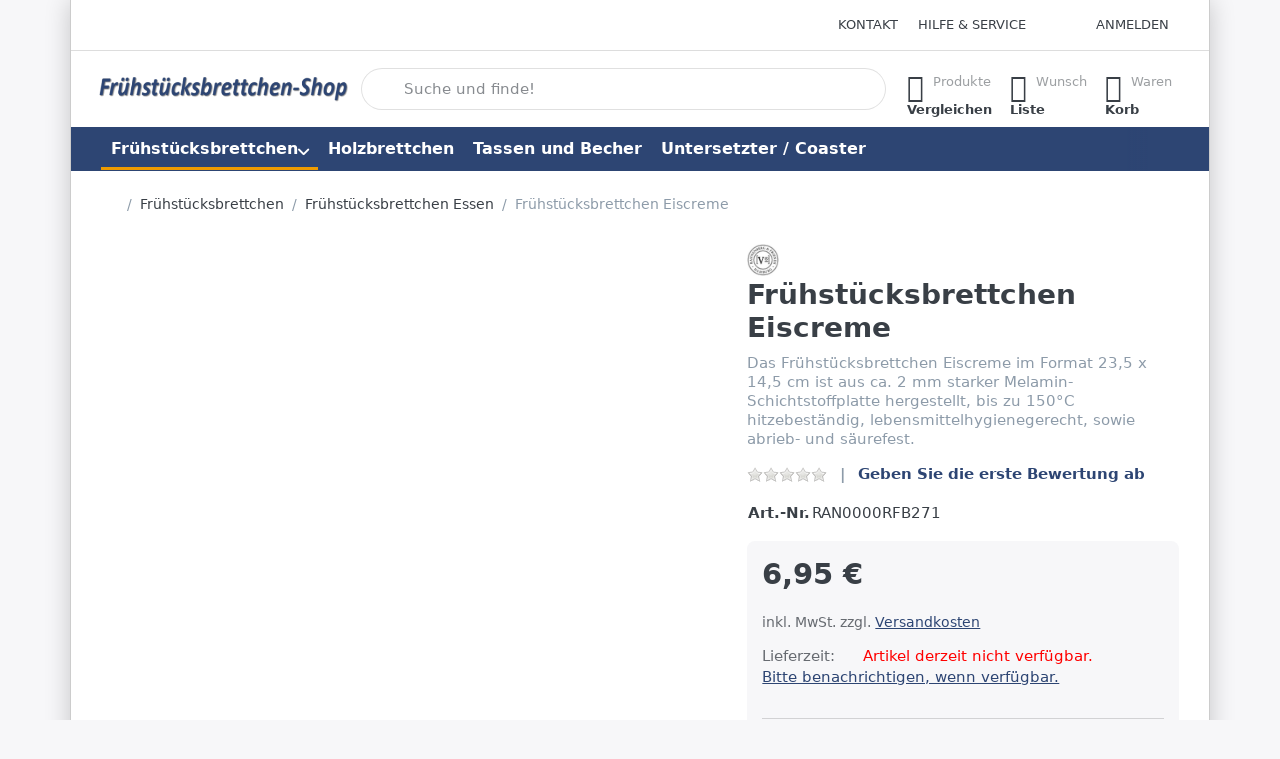

--- FILE ---
content_type: text/html; charset=utf-8
request_url: https://www.fruehstuecksbrettchen-shop.de/fruehstuecksbrettchen-eiscreme-2
body_size: 91440
content:
<!DOCTYPE html>
<html data-pnotify-firstpos1="0" lang="de" dir="ltr">
<head>
    <meta charset="utf-8" />
    <meta name="viewport" content="width=device-width, initial-scale=1.0" />
    <meta name="HandheldFriendly" content="true" />
    <meta name="description" content="" />
    <meta name="keywords" content="" />
    <meta name="generator" content="Smartstore 6.3.0.0" />
    <meta property="sm:root" content="/" />
    <meta name='__rvt' content='CfDJ8EvE4mq7w_ZNns5Lp_o5iuew-_rkGtcsq-gAIXfagYhKTlcEJyQ1HAvM10iExP3TjNTZM1_j51aIkLODV33tsw0pBt_rUWJ9fVAjdvVhuXNO5fBkoFxUwnDA2PDbRdhO1H4ucbepsan3yOoWEftdygI' />

    <meta name='accept-language' content='de-DE'/><title itemprop="name">Frühstücksbrettchen Eiscreme</title>

    


    <script>
    try {
        if (typeof navigator === 'undefined') navigator = {};
        const html = document.documentElement;
        const classList = html.classList;
        if (/Edge\/\d+/.test(navigator.userAgent)) { classList.add('edge'); }
        else if ('mozMatchesSelector' in html) { classList.add('moz'); }
        else if (/iPad|iPhone|iPod/.test(navigator.userAgent) && !window.MSStream) { classList.add('ios'); }
        else if ('webkitMatchesSelector' in html) { classList.add('wkit'); }
        else if (/constructor/i.test(window.HTMLElement)) { classList.add('safari'); };
        classList.add((this.top === this.window ? 'not-' : '') + 'framed');
    } catch (e) { }
</script>
    

    
    
    <link as="font" rel="preload" href="/lib/fa7/webfonts/fa-solid-900.woff2" crossorigin />
    <link as="font" rel="preload" href="/lib/fa7/webfonts/fa-regular-400.woff2" crossorigin />
    
    
        <link rel="stylesheet" href="/lib/fa7/css/all.min.css" crossorigin />
    


    
        <link href="/bundle/css/site-common.css?v=Q6fkJHuQQYcnSRsxC709N6c--OQ" rel="stylesheet" type="text/css" />
    
    <link href="/themes/flex/theme.css?v=PrVk9SJD3orBczJCcq2oLBeHUvY" rel="stylesheet" type="text/css" />


    
        <script src="/bundle/js/jquery.js?v=8_RozPc1R2yH47SeJ06zdSqIRgc"></script>
    <script data-origin="client-res">
	window.Res = {
"Common.Notification": "Benachrichtigung","Common.Close": "Schließen","Common.On": "An","Common.OK": "OK","Common.Cancel": "Abbrechen","Common.Off": "Aus","Common.Exit": "Beenden","Common.CtrlKey": "Strg","Common.ShiftKey": "Umschalt","Common.AltKey": "Alt","Common.DelKey": "Entf","Common.Done": "Erledigt","Common.Failed": "Fehlgeschlagen","Common.EnterKey": "Eingabe","Common.EscKey": "Esc","Common.DontAskAgain": "Nicht mehr fragen","Common.DontShowAgain": "Nicht mehr anzeigen","Common.MoveUp": "Nach oben","Common.MoveDown": "Nach unten","Common.SkipList": "Liste überspringen","Common.CopyToClipboard": "In die Zwischenablage kopieren","Common.CopyToClipboard.Failed": "Kopieren ist fehlgeschlagen.","Common.CopyToClipboard.Succeeded": "Kopiert!","Products.Longdesc.More": "Mehr anzeigen","Products.Longdesc.Less": "Weniger anzeigen","Aria.Label.ShowPassword": "Passwort anzeigen","Aria.Label.HidePassword": "Passwort verbergen","Jquery.Validate.Email": "Bitte geben Sie eine gültige E-Mail-Adresse ein.","Jquery.Validate.Required": "Diese Angabe ist erforderlich.","Jquery.Validate.Remote": "Bitte korrigieren Sie dieses Feld.","Jquery.Validate.Url": "Bitte geben Sie eine gültige URL ein.","Jquery.Validate.Date": "Bitte geben Sie ein gültiges Datum ein.","Jquery.Validate.DateISO": "Bitte geben Sie ein gültiges Datum (nach ISO) ein.","Jquery.Validate.Number": "Bitte geben Sie eine gültige Nummer ein.","Jquery.Validate.Digits": "Bitte geben Sie nur Ziffern ein.","Jquery.Validate.Creditcard": "Bitte geben Sie eine gültige Kreditkartennummer ein.","Jquery.Validate.Equalto": "Wiederholen Sie bitte die Eingabe.","Jquery.Validate.Maxlength": "Bitte geben Sie nicht mehr als {0} Zeichen ein.","Jquery.Validate.Minlength": "Bitte geben Sie mindestens {0} Zeichen ein.","Jquery.Validate.Rangelength": "Die Länge der Eingabe darf minimal {0} und maximal {1} Zeichen lang sein.","jquery.Validate.Range": "Bitte geben Sie einen Wert zwischen {0} und {1} ein.","Jquery.Validate.Max": "Bitte geben Sie einen Wert kleiner oder gleich {0} ein.","Jquery.Validate.Min": "Bitte geben Sie einen Wert größer oder gleich {0} ein.","Admin.Common.AreYouSure": "Sind Sie sicher?","Admin.Common.AskToProceed": "Möchten Sie fortfahren?","FileUploader.Dropzone.Message": "Zum Hochladen Dateien hier ablegen oder klicken","FileUploader.Dropzone.DictDefaultMessage": "Dateien zum Hochladen hier ablegen","FileUploader.Dropzone.DictFallbackMessage": "Ihr Browser unterstützt keine Datei-Uploads per Drag\'n\'Drop.","FileUploader.Dropzone.DictFallbackText": "Bitte benutzen Sie das untenstehende Formular, um Ihre Dateien wie in längst vergangenen Zeiten hochzuladen.","FileUploader.Dropzone.DictFileTooBig": "Die Datei ist zu groß ({{filesize}}MB). Maximale Dateigröße: {{maxFilesize}}MB.","FileUploader.Dropzone.DictInvalidFileType": "Dateien dieses Typs können nicht hochgeladen werden.","FileUploader.Dropzone.DictResponseError": "Der Server gab die Antwort {{statusCode}} zurück.","FileUploader.Dropzone.DictCancelUpload": "Upload abbrechen","FileUploader.Dropzone.DictUploadCanceled": "Upload abgebrochen.","FileUploader.Dropzone.DictCancelUploadConfirmation": "Sind Sie sicher, dass Sie den Upload abbrechen wollen?","FileUploader.Dropzone.DictRemoveFile": "Datei entfernen","FileUploader.Dropzone.DictMaxFilesExceeded": "Sie können keine weiteren Dateien hochladen.","FileUploader.StatusWindow.Uploading.File": "Datei wird hochgeladen","FileUploader.StatusWindow.Uploading.Files": "Dateien werden hochgeladen","FileUploader.StatusWindow.Complete.File": "Upload abgeschlossen","FileUploader.StatusWindow.Complete.Files": "Uploads abgeschlossen","FileUploader.StatusWindow.Canceled.File": "Upload abgebrochen","FileUploader.StatusWindow.Canceled.Files": "Uploads abgebrochen",    };

    window.ClientId = "12d0932f-3635-4167-9f07-9a058d912f40";
</script>

    <link rel="canonical" href="https://www.fruehstuecksbrettchen-shop.de/fruehstuecksbrettchen-eiscreme-2/" />
    <link as="image" rel="preload" href="//www.fruehstuecksbrettchen-shop.de/media/2840/content/2840.png" />
    <script data-origin='globalization'>document.addEventListener('DOMContentLoaded', function () { if (Smartstore.globalization) { Smartstore.globalization.culture = {"name":"de-DE","englishName":"German (Germany)","nativeName":"Deutsch (Deutschland)","isRTL":false,"language":"de","numberFormat":{",":".",".":",","pattern":[1],"decimals":3,"groupSizes":[3],"+":"+","-":"-","NaN":"NaN","negativeInfinity":"-∞","positiveInfinity":"∞","percent":{",":".",".":",","pattern":[0,0],"decimals":3,"groupSizes":[3],"symbol":"%"},"currency":{",":".",".":",","pattern":[8,3],"decimals":2,"groupSizes":[3],"symbol":"€"}},"dateTimeFormat":{"calendarName":"Gregorianischer Kalender","/":".",":":":","firstDay":1,"twoDigitYearMax":2049,"AM":["AM","am","AM"],"PM":["PM","pm","PM"],"days":{"names":["Sonntag","Montag","Dienstag","Mittwoch","Donnerstag","Freitag","Samstag"],"namesAbbr":["So","Mo","Di","Mi","Do","Fr","Sa"],"namesShort":["S","M","D","M","D","F","S"]},"months":{"names":["Januar","Februar","März","April","Mai","Juni","Juli","August","September","Oktober","November","Dezember",""],"namesAbbr":["Jan.","Feb.","März","Apr.","Mai","Juni","Juli","Aug.","Sept.","Okt.","Nov.","Dez.",""]},"patterns":{"d":"dd.MM.yyyy","D":"dddd, d. MMMM yyyy","t":"HH:mm","T":"HH:mm:ss","g":"dd.MM.yyyy HH:mm","G":"dd.MM.yyyy HH:mm:ss","f":"dddd, d. MMMM yyyy HH:mm:ss","F":"dddd, d. MMMM yyyy HH:mm:ss","M":"d. MMMM","Y":"MMMM yyyy","u":"yyyy'-'MM'-'dd HH':'mm':'ss'Z'"}}}; }; });</script><meta property='sm:pagedata' content='{"type":"category","id":"19","menuItemId":1,"entityId":19,"parentId":14}' />
    <meta property='og:site_name' content='Frühstücksbrettchen-Shop' />
    <meta property='og:url' content='https://www.fruehstuecksbrettchen-shop.de/fruehstuecksbrettchen-eiscreme-2/' />
    <meta property='og:type' content='product' />
    <meta property='og:title' content='Frühstücksbrettchen Eiscreme' />
    <meta property='twitter:card' content='summary_large_image' />
    <meta property='twitter:title' content='Frühstücksbrettchen Eiscreme' />

        <meta property='og:description' content='Das Frühstücksbrettchen Eiscreme im Format 23,5 x 14,5 cm ist aus ca. 2 mm starker Melamin-Schichtstoffplatte hergestellt, bis zu 150°C hitzebeständig, lebensmittelhygienegerecht, sowie abrieb- und säurefest.' />
        <meta property='twitter:description' content='Das Frühstücksbrettchen Eiscreme im Format 23,5 x 14,5 cm ist aus ca. 2 mm starker Melamin-Schichtstoffplatte hergestellt, bis zu 150°C hitzebeständig, lebensmittelhygienegerecht, sowie abrieb- und säurefest.' />

        <meta property='og:image' content='https://www.fruehstuecksbrettchen-shop.de/media/2879/catalog/fruhstucksbrettchen-eiscreme.png' />
        <meta property='og:image:type' content='image/png' />
        <meta property='twitter:image' content='https://www.fruehstuecksbrettchen-shop.de/media/2879/catalog/fruhstucksbrettchen-eiscreme.png' />
            <meta property='og:image:alt' content='Frühstücksbrettchen Eiscreme' />
            <meta property='twitter:image:alt' content='Frühstücksbrettchen Eiscreme' />
            <meta property='og:image:width' content='1600' />
            <meta property='og:image:height' content='1200' />


    
    
<meta name='robots' content='index, follow' />

    <script src="/js/smartstore.globalization.adapter.js"></script>

    

    <link rel="shortcut icon" href='//www.fruehstuecksbrettchen-shop.de/media/4127/content/favicon-2.ico?v=6.3' />

    <!-- png icons -->
        <link rel="icon" type="image/png" sizes="16x16" href="//www.fruehstuecksbrettchen-shop.de/media/4128/content/android-icon-192x192.png?size=16" />
        <link rel="icon" type="image/png" sizes="32x32" href="//www.fruehstuecksbrettchen-shop.de/media/4128/content/android-icon-192x192.png?size=32" />
        <link rel="icon" type="image/png" sizes="96x96" href="//www.fruehstuecksbrettchen-shop.de/media/4128/content/android-icon-192x192.png?size=96" />
        <link rel="icon" type="image/png" sizes="196x196" href="//www.fruehstuecksbrettchen-shop.de/media/4128/content/android-icon-192x192.png?size=196" />


    <!-- Apple touch icons -->
        <link rel="icon" type="image/png" sizes="57x57" href="//www.fruehstuecksbrettchen-shop.de/media/4129/content/apple-icon-180x180-1.png?size=57" />
        <link rel="icon" type="image/png" sizes="60x60" href="//www.fruehstuecksbrettchen-shop.de/media/4129/content/apple-icon-180x180-1.png?size=60" />
        <link rel="icon" type="image/png" sizes="72x72" href="//www.fruehstuecksbrettchen-shop.de/media/4129/content/apple-icon-180x180-1.png?size=72" />
        <link rel="icon" type="image/png" sizes="76x76" href="//www.fruehstuecksbrettchen-shop.de/media/4129/content/apple-icon-180x180-1.png?size=76" />
        <link rel="icon" type="image/png" sizes="114x114" href="//www.fruehstuecksbrettchen-shop.de/media/4129/content/apple-icon-180x180-1.png?size=114" />
        <link rel="icon" type="image/png" sizes="120x120" href="//www.fruehstuecksbrettchen-shop.de/media/4129/content/apple-icon-180x180-1.png?size=120" />
        <link rel="icon" type="image/png" sizes="144x144" href="//www.fruehstuecksbrettchen-shop.de/media/4129/content/apple-icon-180x180-1.png?size=144" />
        <link rel="icon" type="image/png" sizes="152x152" href="//www.fruehstuecksbrettchen-shop.de/media/4129/content/apple-icon-180x180-1.png?size=152" />
        <link rel="icon" type="image/png" sizes="180x180" href="//www.fruehstuecksbrettchen-shop.de/media/4129/content/apple-icon-180x180-1.png?size=180" />

    <!-- Microsoft tiles -->
        <meta name="msapplication-TileColor" content="rgba(0, 0, 0, 0)">
    <meta name="msapplication-TileImage" content="//www.fruehstuecksbrettchen-shop.de/media/4130/content/ms-icon-310x310-1.png?size=144">
    <meta name="msapplication-config" content="/browserconfig.xml" />

</head>

<body class="lyt-cols-1 boxed">
    

<!-- Global site tag (gtag.js) - Google Analytics -->
<script async src="https://www.googletagmanager.com/gtag/js?id=UA-2409370-6"></script>
<script>
  window.dataLayer = window.dataLayer || [];
  function gtag(){dataLayer.push(arguments);}
  gtag('js', new Date());

  gtag('config', 'UA-2409370-6');
</script>


<meta name="google-site-verification" content="RY9Ix-ToSpTI5V3DH2JE0dUO18IMq3_qk0WQQg29BPU">
    

<a href="#content-center" id="skip-to-content" class="btn-skip-content btn btn-primary btn-lg rounded-pill">
    Zum Hauptinhalt springen
</a>

<div id="page">
    <div class="canvas-blocker canvas-slidable"></div>

    <div class="page-main canvas-slidable">

        

        <header id="header">
            <div class="menubar-section d-none d-lg-block menubar-light">
                <div class="container menubar-container">
                    



<nav class="menubar navbar navbar-slide">

    <div class="menubar-group ml-0">
    </div>

    <div class="menubar-group ml-auto">
        

            <a class="menubar-link" href="/contactus/">Kontakt</a>

        


<div class="cms-menu cms-menu-dropdown" data-menu-name="helpandservice">
    <div class="dropdown">
        <a id="helpandservice-opener" data-toggle="dropdown" aria-haspopup="listbox" aria-expanded="false" href="#" rel="nofollow" class="menubar-link">
            <span>Hilfe &amp; Service</span>
            <i class="fal fa-angle-down menubar-caret"></i>
        </a>
        <div class="dropdown-menu" aria-labelledby="helpandservice-opener" role="listbox">
                <a href="/newproducts/" role="option" class="dropdown-item menu-link">
                    <span>Neu eingetroffen</span>
                </a>
                <a href="/manufacturer/all/" role="option" class="dropdown-item menu-link">
                    <span>Alle Marken</span>
                </a>
                <a href="/recentlyviewedproducts/" role="option" class="dropdown-item menu-link">
                    <span>Zuletzt angesehen</span>
                </a>
                <a href="/compareproducts/" role="option" class="dropdown-item menu-link">
                    <span>Produktliste vergleichen</span>
                </a>
                        <div class="dropdown-divider"></div>
                <a href="/aboutus/" role="option" class="dropdown-item menu-link">
                    <span>Kundeninfo</span>
                </a>
                <a href="/disclaimer/" role="option" class="dropdown-item menu-link">
                    <span>Widerrufsbelehrung</span>
                </a>
                <a href="/shippinginfo-5/" role="option" class="dropdown-item menu-link">
                    <span>Zahlung und Versand</span>
                </a>
                <a href="/conditionsofuse-5/" role="option" class="dropdown-item menu-link">
                    <span>AGB Frühstücksbrettchen-Shop</span>
                </a>
        </div>
    </div>
</div>



    </div>

    

    <div id="menubar-my-account" class="menubar-group">
        <div class="dropdown">
            <a class="menubar-link" aria-haspopup="true" aria-expanded="false" href="/login/?returnUrl=%2Ffruehstuecksbrettchen-eiscreme-2" rel="nofollow">
                <i class="fal fa-user-circle menubar-icon"></i>

                    <span>Anmelden</span>
            </a>

        </div>
        
    </div>

    

</nav>


                </div>
            </div>
            <div class="shopbar-section shopbar-light">
                <div class="container shopbar-container">
                    
<div class="shopbar">
    <div class="shopbar-col-group shopbar-col-group-brand">
        <div class="shopbar-col shop-logo">
            
<a class="brand" href="/">
        
        <img src='//www.fruehstuecksbrettchen-shop.de/media/2840/content/2840.png' alt="Frühstücksbrettchen-Shop" title="Frühstücksbrettchen-Shop" class="img-fluid" width="481" height="50" />
</a>

        </div>
        <div class="shopbar-col shopbar-search">
            
                


<form action="/search/" class="instasearch-form has-icon" method="get" role="search">
    <span id="instasearch-desc-search-search" class="sr-only">
        Geben Sie einen Suchbegriff ein. Während Sie tippen, erscheinen automatisch erste Ergebnisse. Drücken Sie die Eingabetaste, um alle Ergebnisse aufzurufen.
    </span>
    <input type="search" class="instasearch-term form-control text-truncate" role="combobox" aria-autocomplete="list" aria-expanded="false" aria-controls="instasearch-drop-body" name="q" placeholder="Suche und finde!" aria-label="Suche und finde!" aria-describedby="instasearch-desc-search-search" data-instasearch="true" data-minlength="3" data-showthumbs="true" data-url="/instantsearch/" data-origin="Search/Search" autocomplete="off" />

    <div class="instasearch-addon d-flex align-items-center justify-content-center">
        <button type="button" class="instasearch-clear input-clear" aria-label="Suchbegriff löschen">
            <i class="fa fa-xmark"></i>
        </button>
    </div>
    <span class="input-group-icon instasearch-icon">
        <button type="submit" class="instasearch-submit input-clear bg-transparent" tabindex="-1" aria-hidden="true">
            <i class="fa fa-magnifying-glass"></i>
        </button>
    </span>
    <div class="instasearch-drop">
        <div id="instasearch-drop-body" class="instasearch-drop-body clearfix" role="listbox"></div>
    </div>

    
</form>
            
        </div>
    </div>

    <div class="shopbar-col-group shopbar-col-group-tools">
        

<div class="shopbar-col shopbar-tools" data-summary-href="/shoppingcart/cartsummary/?cart=True&amp;wishlist=True&amp;compare=True" style="--sb-tool-padding-x: 0.25rem">

    <div class="shopbar-tool d-lg-none" id="shopbar-menu">
        <a id="offcanvas-menu-opener" class="shopbar-button" href="#" data-placement="start" data-target="#offcanvas-menu" aria-controls="offcanvas-menu" aria-expanded="false" data-autohide="true" data-disablescrolling="true" data-fullscreen="false" data-toggle="offcanvas">
            <span class="shopbar-button-icon" aria-hidden="true">
                <i class="icm icm-menu"></i>
            </span>
            <span class="shopbar-button-label-sm">
                Menü
            </span>
        </a>
    </div>

    

    <div class="shopbar-tool d-lg-none" id="shopbar-user">
        <a class="shopbar-button" href="/login/">
            <span class="shopbar-button-icon" aria-hidden="true">
                <i class="icm icm-user"></i>
            </span>
            <span class="shopbar-button-label-sm">
                Anmelden
            </span>
        </a>
    </div>

    <div class="shopbar-tool" id="shopbar-compare" data-target="#compare-tab">
        <a data-summary-href="/shoppingcart/cartsummary/?compare=True" aria-controls="offcanvas-cart" aria-expanded="false" class="shopbar-button navbar-toggler" data-autohide="true" data-disablescrolling="true" data-fullscreen="false" data-placement="end" data-target="#offcanvas-cart" data-toggle="offcanvas" href="/compareproducts/">
            <span class="shopbar-button-icon" aria-hidden="true">
                <i class="icm icm-repeat"></i>
                <span class='badge badge-pill badge-counter badge-counter-ring label-cart-amount badge-warning' data-bind-to="CompareItemsCount" style="display: none">
                    0
                </span>
            </span>
            <span class="shopbar-button-label" aria-label="Vergleichen">
                <span>Produkte</span><br />
                <strong>Vergleichen</strong>
            </span>
            <span class="shopbar-button-label-sm">
                Vergleichen
            </span>
        </a>
    </div>

    <div class="shopbar-tool" id="shopbar-wishlist" data-target="#wishlist-tab">
        <a data-summary-href="/shoppingcart/cartsummary/?wishlist=True" aria-controls="offcanvas-cart" aria-expanded="false" class="shopbar-button navbar-toggler" data-autohide="true" data-disablescrolling="true" data-fullscreen="false" data-placement="end" data-target="#offcanvas-cart" data-toggle="offcanvas" href="/wishlist/">
            <span class="shopbar-button-icon" aria-hidden="true">
                <i class="icm icm-heart"></i>
                <span class='badge badge-pill badge-counter badge-counter-ring label-cart-amount badge-warning' data-bind-to="WishlistItemsCount" style="display: none">
                    0
                </span>
            </span>
            <span class="shopbar-button-label" aria-label="Wunschliste">
                <span>Wunsch</span><br />
                <strong>Liste</strong>
            </span>
            <span class="shopbar-button-label-sm">
                Wunschliste
            </span>
        </a>
    </div>

    <div class="shopbar-tool" id="shopbar-cart" data-target="#cart-tab">
        <a data-summary-href="/shoppingcart/cartsummary/?cart=True" aria-controls="offcanvas-cart" aria-expanded="false" class="shopbar-button navbar-toggler" data-autohide="true" data-disablescrolling="true" data-fullscreen="false" data-placement="end" data-target="#offcanvas-cart" data-toggle="offcanvas" href="/cart/">
            <span class="shopbar-button-icon" aria-hidden="true">
                <i class="icm icm-bag"></i>
                <span class='badge badge-pill badge-counter badge-counter-ring label-cart-amount badge-warning' data-bind-to="CartItemsCount" style="display: none">
                    0
                </span>
            </span>
            <span class="shopbar-button-label" aria-label="Warenkorb">
                <span>Waren</span><br />
                <strong>Korb</strong>
            </span>
            <span class="shopbar-button-label-sm">
                Warenkorb
            </span>
        </a>
    </div>

    
</div>




    </div>
</div>
                </div>
            </div>
            <div class="megamenu-section d-none d-lg-block">
                <nav class="navbar navbar-inverse" aria-label="Hauptnavigation">
                    <div class="container megamenu-container">
                        



<div class="mainmenu megamenu megamenu-blend--next">
    



<div class="cms-menu cms-menu-navbar" data-menu-name="main">
    <div class="megamenu-nav megamenu-nav--prev alpha">
        <a href="#" class="megamenu-nav-btn btn btn-clear-dark btn-icon btn-sm" tabindex="-1" aria-hidden="true">
            <i class="far fa-chevron-left megamenu-nav-btn-icon"></i>
        </a>
    </div>

    <ul class="navbar-nav nav flex-row flex-nowrap" id="menu-main" role="menubar">

            <li id="main-nav-item-489257" data-id="489257" role="none" class="nav-item dropdown-submenu expanded">
                <a id="main-nav-item-link-489257" href="/fruehstuecksbrettchen/" aria-controls="dropdown-menu-489257" aria-expanded="false" aria-haspopup="menu" class="nav-link menu-link dropdown-toggle" data-target="#dropdown-menu-489257" role="menuitem" tabindex="0">
                    <span>Frühstücksbrettchen</span>
                </a>
            </li>
            <li id="main-nav-item-489278" data-id="489278" role="none" class="nav-item">
                <a id="main-nav-item-link-489278" href="/holzbrettchen/" class="nav-link menu-link" role="menuitem" tabindex="-1">
                    <span>Holzbrettchen</span>
                </a>
            </li>
            <li id="main-nav-item-489279" data-id="489279" role="none" class="nav-item">
                <a id="main-nav-item-link-489279" href="/tassen-und-becher/" class="nav-link menu-link" role="menuitem" tabindex="-1">
                    <span>Tassen und Becher</span>
                </a>
            </li>
            <li id="main-nav-item-489280" data-id="489280" role="none" class="nav-item">
                <a id="main-nav-item-link-489280" href="/coaster-/-untersetzter/" class="nav-link menu-link" role="menuitem" tabindex="-1">
                    <span>Untersetzter / Coaster</span>
                </a>
            </li>

        
    </ul>

    <div class="megamenu-nav megamenu-nav--next omega">
        <a href="#" class="megamenu-nav-btn btn btn-clear-dark btn-icon btn-sm" tabindex="-1" aria-hidden="true">
            <i class="far fa-chevron-right megamenu-nav-btn-icon"></i>
        </a>
    </div>
</div>
</div>

<div class="megamenu-dropdown-container container" style="--mm-drop-min-height: 370px">
        <div id="dropdown-menu-489257"
             data-id="489257"
             data-entity-id="14"
             data-entity-name="Category"
             data-display-rotator="false"
             role="menu"
             aria-labelledby="main-nav-item-link-489257"
             aria-hidden="true">

            <div class="dropdown-menu megamenu-dropdown">
                

                <div class="row megamenu-dropdown-row">
                        <div class="col-md-3 col-sm-6 text-md-center megamenu-col overflow-hidden megamenu-cat-img">
                            <img src="//www.fruehstuecksbrettchen-shop.de/media/2501/catalog/fruhstucksbrettchen.jpg?size=512" alt="Frühstücksbrettchen" loading="lazy" class="img-fluid xp-2" />
                            
                        </div>

                        <div class="col-md-3 col-sm-6 megamenu-col">
                                <div class="megamenu-dropdown-item">
                                        <a href="/fruehstuecksbrettchen-aufstehen-4/" id="dropdown-heading-489258" data-id="489258" class="megamenu-dropdown-heading" role="menuitem" tabindex="-1">
                                            <span>Frühstücksbrettchen Aufstehen</span>
                                        </a>

                                </div>
                                <div class="megamenu-dropdown-item">
                                        <a href="/fruehstuecksbrettchen-beruf-2/" id="dropdown-heading-489259" data-id="489259" class="megamenu-dropdown-heading" role="menuitem" tabindex="-1">
                                            <span>Frühstücksbrettchen Beruf</span>
                                        </a>

                                </div>
                                <div class="megamenu-dropdown-item">
                                        <a href="/fruehstuecksbrettchen-essen-2/" id="dropdown-heading-489260" data-id="489260" class="megamenu-dropdown-heading active" role="menuitem" tabindex="-1">
                                            <span>Frühstücksbrettchen Essen</span>
                                        </a>

                                </div>
                                <div class="megamenu-dropdown-item">
                                        <a href="/fruehstuecksbrettchen-eltern-kinder/" id="dropdown-heading-489261" data-id="489261" class="megamenu-dropdown-heading" role="menuitem" tabindex="-1">
                                            <span>Frühstücksbrettchen Familie</span>
                                        </a>

                                </div>
                                <div class="megamenu-dropdown-item">
                                        <a href="/fruehstuecksbrettchen-fruchtfliegen-2/" id="dropdown-heading-489262" data-id="489262" class="megamenu-dropdown-heading" role="menuitem" tabindex="-1">
                                            <span>Frühstücksbrettchen Fruchtfliegen</span>
                                        </a>

                                </div>
                                <div class="megamenu-dropdown-item">
                                        <a href="/fruehstuecksbrettchen-hobby-2/" id="dropdown-heading-489263" data-id="489263" class="megamenu-dropdown-heading" role="menuitem" tabindex="-1">
                                            <span>Frühstücksbrettchen Hobby</span>
                                        </a>

                                </div>
                                <div class="megamenu-dropdown-item">
                                        <a href="/fruehstuecksbrettchen-kinder-2/" id="dropdown-heading-489264" data-id="489264" class="megamenu-dropdown-heading" role="menuitem" tabindex="-1">
                                            <span>Frühstücksbrettchen Kinder</span>
                                        </a>

                                </div>
                                <div class="megamenu-dropdown-item">
                                        <a href="/fruehstuecksbrettchen-kino-2/" id="dropdown-heading-489265" data-id="489265" class="megamenu-dropdown-heading" role="menuitem" tabindex="-1">
                                            <span>Frühstücksbrettchen Kino</span>
                                        </a>

                                </div>
                                <div class="megamenu-dropdown-item">
                                        <a href="/fruehstuecksbrettchen-kunst-2/" id="dropdown-heading-489266" data-id="489266" class="megamenu-dropdown-heading" role="menuitem" tabindex="-1">
                                            <span>Frühstücksbrettchen Kunst</span>
                                        </a>

                                </div>
                                <div class="megamenu-dropdown-item">
                                        <a href="/fruehstuecksbrettchen-liebe-4/" id="dropdown-heading-489267" data-id="489267" class="megamenu-dropdown-heading" role="menuitem" tabindex="-1">
                                            <span>Frühstücksbrettchen Liebe</span>
                                        </a>

                                </div>
                                <div class="megamenu-dropdown-item">
                                        <a href="/fruehstuecksbrettchen-loriot-2/" id="dropdown-heading-489268" data-id="489268" class="megamenu-dropdown-heading" role="menuitem" tabindex="-1">
                                            <span>Frühstücksbrettchen Loriot</span>
                                        </a>

                                </div>
                                <div class="megamenu-dropdown-item">
                                        <a href="/fruehstuecksbrettchen-musik-2/" id="dropdown-heading-489269" data-id="489269" class="megamenu-dropdown-heading" role="menuitem" tabindex="-1">
                                            <span>Frühstücksbrettchen Musik</span>
                                        </a>

                                </div>
                                <div class="megamenu-dropdown-item">
                                        <a href="/fruehstuecksbrettchen-natur-2/" id="dropdown-heading-489270" data-id="489270" class="megamenu-dropdown-heading" role="menuitem" tabindex="-1">
                                            <span>Frühstücksbrettchen Natur</span>
                                        </a>

                                </div>
                                <div class="megamenu-dropdown-item">
                                        <a href="/fruehstuecksbrettchen-retro-2/" id="dropdown-heading-489271" data-id="489271" class="megamenu-dropdown-heading" role="menuitem" tabindex="-1">
                                            <span>Frühstücksbrettchen Retro</span>
                                        </a>

                                </div>
                                <div class="megamenu-dropdown-item">
                                        <a href="/fruehstuecksbrettchen-sprueche-2/" id="dropdown-heading-489272" data-id="489272" class="megamenu-dropdown-heading" role="menuitem" tabindex="-1">
                                            <span>Frühstücksbrettchen Sprüche</span>
                                        </a>

                                </div>
                                <div class="megamenu-dropdown-item">
                                        <a href="/fruehstuecksbrettchen-stadt-2/" id="dropdown-heading-489273" data-id="489273" class="megamenu-dropdown-heading" role="menuitem" tabindex="-1">
                                            <span>Frühstücksbrettchen Stadt</span>
                                        </a>

                                </div>
                        </div>
                        <div class="col-md-3 col-sm-6 megamenu-col">
                                <div class="megamenu-dropdown-item">
                                        <a href="/fruehstuecksbrettchen-tiere/" id="dropdown-heading-489274" data-id="489274" class="megamenu-dropdown-heading" role="menuitem" tabindex="-1">
                                            <span>Frühstücksbrettchen Tiere</span>
                                        </a>

                                </div>
                                <div class="megamenu-dropdown-item">
                                        <a href="/fruehstuecksbrettchen-verschiedene-2/" id="dropdown-heading-489275" data-id="489275" class="megamenu-dropdown-heading" role="menuitem" tabindex="-1">
                                            <span>Frühstücksbrettchen Verschiedene</span>
                                        </a>

                                </div>
                                <div class="megamenu-dropdown-item">
                                        <a href="/fruehstuecksbrettchen-weihnachten-2/" id="dropdown-heading-489276" data-id="489276" class="megamenu-dropdown-heading" role="menuitem" tabindex="-1">
                                            <span>Frühstücksbrettchen Weihnachten</span>
                                        </a>

                                </div>
                                <div class="megamenu-dropdown-item">
                                        <a href="/fruehstuecksbrettchen-wild-at-art-design-2/" id="dropdown-heading-489277" data-id="489277" class="megamenu-dropdown-heading" role="menuitem" tabindex="-1">
                                            <span>Frühstücksbrettchen Wild at Art Design</span>
                                        </a>

                                </div>
                        </div>

                </div>

                

                

            </div>

        </div>
        <div id="dropdown-menu-489278"
             data-id="489278"
             data-entity-id="34"
             data-entity-name="Category"
             data-display-rotator="false"
             role="menu"
             aria-labelledby="main-nav-item-link-489278"
             aria-hidden="true">

            <div class="dropdown-menu megamenu-dropdown">
                

                <div class="row megamenu-dropdown-row">
                        <div class="col-md-3 col-sm-6 text-md-center megamenu-col overflow-hidden megamenu-cat-img">
                            <img src="//www.fruehstuecksbrettchen-shop.de/media/99/catalog/holzbrettchen.jpg?size=512" alt="Holzbrettchen" loading="lazy" class="img-fluid xp-2" />
                            
                        </div>


                </div>

                

                

            </div>

        </div>
        <div id="dropdown-menu-489279"
             data-id="489279"
             data-entity-id="327"
             data-entity-name="Category"
             data-display-rotator="false"
             role="menu"
             aria-labelledby="main-nav-item-link-489279"
             aria-hidden="true">

            <div class="dropdown-menu megamenu-dropdown">
                

                <div class="row megamenu-dropdown-row">
                        <div class="col-md-3 col-sm-6 text-md-center megamenu-col overflow-hidden megamenu-cat-img">
                            <img src="//www.fruehstuecksbrettchen-shop.de/media/3075/catalog/tassen-und-becher.png?size=512" alt="Tassen und Becher" loading="lazy" class="img-fluid xp-2" />
                            
                        </div>


                </div>

                

                

            </div>

        </div>
        <div id="dropdown-menu-489280"
             data-id="489280"
             data-entity-id="330"
             data-entity-name="Category"
             data-display-rotator="false"
             role="menu"
             aria-labelledby="main-nav-item-link-489280"
             aria-hidden="true">

            <div class="dropdown-menu megamenu-dropdown">
                

                <div class="row megamenu-dropdown-row">
                        <div class="col-md-3 col-sm-6 text-md-center megamenu-col overflow-hidden megamenu-cat-img">
                            <img src="//www.fruehstuecksbrettchen-shop.de/media/3136/catalog/untersetzter---coaster.png?size=512" alt="Untersetzter / Coaster" loading="lazy" class="img-fluid xp-2" />
                            
                        </div>


                </div>

                

                

            </div>

        </div>

</div>



                    </div>
                </nav>
            </div>
        </header>

        <div id="content-wrapper">

            



            

            <section id="content" class="container">
                

                




<nav class="breadcrumb-container d-none d-md-flex flex-wrap align-items-center mb-4" aria-label="Breadcrumb-Navigation">
    <ol class="breadcrumb mb-0" itemscope itemtype="http://schema.org/BreadcrumbList">
        <li class="breadcrumb-item" itemprop="itemListElement" itemscope="" itemtype="http://schema.org/ListItem">
            <a title="Startseite" itemprop="item" href="/">
                <meta itemprop="name" content="Startseite">
                <i class="fa fa-home" aria-hidden="true"></i>
                <span class="sr-only">Startseite</span>
            </a>
            <meta itemprop="position" content="1">
        </li>
            <li class="breadcrumb-item" itemprop="itemListElement" itemscope="" itemtype="http://schema.org/ListItem">
                    <a href="/fruehstuecksbrettchen/" title="Frühstücksbrettchen" itemprop="item"><span itemprop="name" dir="auto">Frühstücksbrettchen</span></a>
                    <meta itemprop="position" content="2">
            </li>
            <li class="breadcrumb-item" itemprop="itemListElement" itemscope="" itemtype="http://schema.org/ListItem">
                    <a href="/fruehstuecksbrettchen-essen-2/" title="Frühstücksbrettchen Essen" itemprop="item"><span itemprop="name" dir="auto">Frühstücksbrettchen Essen</span></a>
                    <meta itemprop="position" content="3">
            </li>
        <li class="breadcrumb-item active" aria-current="page" itemprop="itemListElement" itemscope="" itemtype="http://schema.org/ListItem">
            <span itemprop="name">Frühstücksbrettchen Eiscreme</span>
            <meta itemprop="position" content="4">
        </li>
    </ol>
</nav>



                <div id="content-body" class="row">


                    <main id="content-center" class="col-lg-12">
                        
                        






<div class="page product-details-page" itemscope itemtype="http://schema.org/Product">
    
    
    <article class="pd page-body">

        <div id="main-update-container" class="update-container" data-url="/product/updateproductdetails/?productId=2750&amp;bundleItemId=0" data-id="2750">
            <form method="post" id="pd-form" action="/fruehstuecksbrettchen-eiscreme-2/">
                <!-- Top Content: Picture, Description, Attrs, Variants, Bundle Items, Price etc. -->
                <section class="row pd-section pd-section-top admin-actions-container">
                    <!-- Picture -->
                    <div class="col-12 col-md-6 col-lg-7 pd-data-col">
                        <div class="pd-data-col-inner">
                            

                            <div id="pd-gallery-container">
                                

<div id="pd-gallery-container-inner">
    <div id="pd-gallery" class="mb-3">
        





<div class="gal-box">
    <!-- Thumbnail navigation -->
    <div class="gal-nav-cell gal-nav-hidden">
        <div class="gal-nav">
            <div class="gal-list">
                <div class="gal-track" role="listbox" aria-orientation="vertical" itemscope itemtype="http://schema.org/ImageGallery" aria-label="Mediengalerie">
                        <div class="gal-item" itemprop="associatedMedia" itemscope itemtype="http://schema.org/ImageObject">
                            <a class="gal-item-viewport"
                               itemprop="contentUrl"
                               href="//www.fruehstuecksbrettchen-shop.de/media/2879/catalog/fruhstucksbrettchen-eiscreme.png"
                               data-type="image"
                               data-width="1600"
                               data-height="1200"
                               data-medium-image="//www.fruehstuecksbrettchen-shop.de/media/2879/catalog/fruhstucksbrettchen-eiscreme.png?size=600"
                               title="Frühstücksbrettchen Eiscreme, Bild 1 groß"
                               aria-label="Frühstücksbrettchen Eiscreme, Bild 1 groß"
                               data-picture-id="2879"
                               role="option" 
                               tabindex="0" 
                               aria-selected="true">
                                <img class="gal-item-content file-img" alt="Frühstücksbrettchen Eiscreme, Bild 1" title="Frühstücksbrettchen Eiscreme, Bild 1 groß" src="//www.fruehstuecksbrettchen-shop.de/media/2879/catalog/fruhstucksbrettchen-eiscreme.png?size=72" />
                            </a>
                        </div>
                </div>
            </div>
        </div>
    </div>

    <!-- Picture -->
    <div class="gal-cell">
        <div class="gal" role="list" aria-label="Mediengalerie">
                    <div class="gal-item" role="listitem">
                        <a href="//www.fruehstuecksbrettchen-shop.de/media/2879/catalog/fruhstucksbrettchen-eiscreme.png" 
                           class="gal-item-viewport"
                           title="Ansicht vergrößern"
                           aria-label="Ansicht vergrößern"
                           data-thumb-image="//www.fruehstuecksbrettchen-shop.de/media/2879/catalog/fruhstucksbrettchen-eiscreme.png?size=72"
                           data-medium-image="//www.fruehstuecksbrettchen-shop.de/media/2879/catalog/fruhstucksbrettchen-eiscreme.png?size=600"
                           data-picture-id="2879">
                                <img class="gal-item-content file-img" data-zoom="//www.fruehstuecksbrettchen-shop.de/media/2879/catalog/fruhstucksbrettchen-eiscreme.png" data-zoom-width="1600" data-zoom-height="1200" alt="Frühstücksbrettchen Eiscreme" title="Frühstücksbrettchen Eiscreme" itemprop="image" src="//www.fruehstuecksbrettchen-shop.de/media/2879/catalog/fruhstucksbrettchen-eiscreme.png?size=600" />
                        </a>
                    </div>
        </div>
    </div>
</div>



    </div>
</div>
                            </div>

                            
                        </div>
                    </div>

                    <!-- Sidebar: Info, Price, Buttons etc. -->
                    <aside class="col-12 col-md-6 col-lg-5 pd-info-col">
                        <div class="zoom-window-container"></div>

                        

                        


<div class="pd-info pd-group">
    <meta itemprop="sku" content="RAN0000RFB271" />
    
    

    <!-- Brand -->
    <div class="pd-brand-block" itemprop="brand">
        <a class="pd-brand" aria-label="Alle Produkte von Rannenberg" href="/rannenberg-friends-2/">
                <img class="pd-brand-picture file-img" src="//www.fruehstuecksbrettchen-shop.de/media/2575/catalog/rannenberg.png?size=256" alt="Rannenberg" title="Alle Produkte von Rannenberg" />
        </a>
        <meta itemprop="name" content="Rannenberg">
    </div>

    <!-- Title -->
    <div class="page-title">
        <h1 class="pd-name" itemprop="name">
Frühstücksbrettchen Eiscreme        </h1>
    </div>

    <!-- Short description -->
        <div class="pd-description">
            Das Frühstücksbrettchen Eiscreme im Format 23,5 x 14,5 cm ist aus ca. 2 mm starker Melamin-Schichtstoffplatte hergestellt, bis zu 150°C hitzebeständig, lebensmittelhygienegerecht, sowie abrieb- und säurefest.
        </div>
</div>

<!-- Review Overview -->
    


<div class="pd-review-summary pd-group" >
    <div class="pd-rating-box">
        <div role="img" class="rating" aria-label="Bewertung: 0.0 von 5 Sternen. 0 Bewertungen.">
            <div style="width: 0%"></div>
        </div>
        
    </div>

    <div class="pd-review-link link-dnu">
            <a href="/product/reviews/2750/" class="link-dnu">Geben Sie die erste Bewertung ab</a>
    </div>
    
</div>


                        

                            
                            <!-- Product attributes (SKU, EAN, Weight etc.) -->
                            <div class="pd-attrs-container" data-partial="Attrs">
                                


<table class="pd-attrs pd-group">
    
    <tr class="pd-attr-sku">
        <th scope="row">Art.-Nr.</th>
        <td itemprop="sku">RAN0000RFB271</td>
    </tr>
    
    
    
    
    
    

    
</table>
                            </div>
                            <!-- Offer box -->
                            


<div class="pd-offer" itemprop="offers" itemscope itemtype="http://schema.org/Offer">
    <meta itemprop="itemCondition" content="http://schema.org/NewCondition" />
    <link itemprop="url" href="https://www.fruehstuecksbrettchen-shop.de/fruehstuecksbrettchen-eiscreme-2/" />
            <div class="pd-offer-price-container" data-partial="Price">
                


<div class="pd-offer-price">
        <div class="pd-group">
            <div class="pd-price-group mb-3">

                

                <div class="pd-finalprice">
                    <data class="pd-finalprice-amount text-nowrap" value="6.95" data-currency="EUR">6,95 €</data>
                    
                </div>
                    <meta itemprop="priceCurrency" content="EUR" />
                    <meta itemprop="price" content="6.95" />
                
            </div>

            
        </div>
        <div class="pd-tierprices">
            <!-- Tier prices -->
            


        </div>
        <div class="pd-group">
            <!-- Pangv & legal info -->
            
            <div class="pd-legalinfo">
                inkl. MwSt.   zzgl. <a href="/shippinginfo-5/">Versandkosten</a>
            </div>
        </div>
        
</div>
            </div>

    <div class="pd-stock-info-container" data-partial="Stock">
        

        <meta itemprop="availability" content="https://schema.org/SoldOut" />

<div class="pd-stock-info pd-group">

        <div class="deliverytime-group d-flex">
            <span class="deliverytime-label">Lieferzeit:</span>
            <span class="delivery-time" title="Lieferzeit: Artikel derzeit nicht verfügbar." style="color:#ff0000">
                <i class="fa fa-circle delivery-time-status" style="color: #ff0000" aria-hidden="true"></i>
                Artikel derzeit nicht verfügbar.
            </span>
        </div>
        

    <div class="pd-stocksub">
            <a rel="nofollow" href="/login/?returnUrl=%2Ffruehstuecksbrettchen-eiscreme-2">Bitte benachrichtigen, wenn verfügbar.</a>
    </div>
</div>
    </div>



    <div class="pd-offer-actions-container" data-partial="OfferActions">
            


<div class="row flex-nowrap pd-offer-actions">
</div>
    </div>

    


<div class="pd-actions-container">
    
    
        <div class="row sm-gutters pd-actions">
                <div class="col-3 pd-action-item">
                        <button type="button" data-href="/cart/addproduct/2750/2/" title="Auf die Wunschliste" aria-label="Auf die Wunschliste" class="reset pd-action-link pd-action-link-special ajax-cart-link action-add-to-wishlist" data-type="wishlist" data-action="add" data-form-selector="#pd-form">
                            <i class="pd-action-icon icm icm-heart" aria-hidden="true"></i>
                            <span class="pd-action-label">Merken</span>
                        </button>
                </div>
                <div class="col-3 pd-action-item">
                        <button type="button" data-href="/catalog/addproducttocompare/2750/" title="Der Vergleichsliste hinzufügen" aria-label="Der Vergleichsliste hinzufügen" class="reset pd-action-link pd-action-link-special action-compare ajax-cart-link" data-type="compare" data-action="add">
                            <i class="pd-action-icon icm icm-repeat" aria-hidden="true"></i>
                            <span class="pd-action-label">Vergleichen</span>
                        </button>
                </div>
                <div class="col-3 pd-action-item">
                        <button type="button"
                                class="reset pd-action-link action-ask-question action-ask-question" 
                                data-href="/product/askquestionajax/2750/"
                                data-form-selector="#pd-form" 
                                title="Fragen zum Artikel?"
                                aria-label="Fragen zum Artikel?">
                            <i class="pd-action-icon icm icm-envelope" aria-hidden="true"></i>
                            <span class="pd-action-label">Fragen?</span>
                        </button>
                </div>
                <div class="col-3 pd-action-item">
                        <a href="/product/emailafriend/2750/" class="pd-action-link action-bullhorn" rel="nofollow">
                            <i class="pd-action-icon icm icm-bullhorn" aria-hidden="true"></i>
                            <span class="pd-action-label">Weitersagen</span>
                        </a>
                </div>
        </div>
</div>


</div>





                        <!-- Available payment methods -->
                        

                        <!-- social share -->
                        

                        
                    </aside>
                </section>

                
            <input name="__RequestVerificationToken" type="hidden" value="CfDJ8EvE4mq7w_ZNns5Lp_o5iuew-_rkGtcsq-gAIXfagYhKTlcEJyQ1HAvM10iExP3TjNTZM1_j51aIkLODV33tsw0pBt_rUWJ9fVAjdvVhuXNO5fBkoFxUwnDA2PDbRdhO1H4ucbepsan3yOoWEftdygI" /></form>
        </div>

        <!-- Bottom Content: Full Description, Specification, Review etc. -->
        <section class="pd-section pd-section-bottom">
            <!-- Tabs -->
            


<div class="pd-tabs tabbable tabs-autoselect nav-responsive" id="pd-tabs" data-tabselector-href="/state/setselectedtab/"><ul class="nav nav-tabs nav-tabs-line nav-tabs-line-dense" role="tablist"><li class="nav-item" role="presentation"><a aria-controls="pd-tabs-0" aria-selected="true" class="nav-link active" data-loaded="true" data-toggle="tab" href="#pd-tabs-0" id="pd-tabs-0-tab" role="tab"><span class="tab-caption">Beschreibung</span></a></li><li class="nav-item" role="presentation"><a aria-controls="pd-tabs-1" aria-selected="false" class="nav-link" data-loaded="true" data-toggle="tab" href="#pd-tabs-1" id="pd-tabs-1-tab" role="tab"><span class="tab-caption">Bewertungen</span></a></li></ul><div class="tab-content">
<div aria-labelledby="pd-tabs-0-tab" class="tab-pane fade show nav-collapsible active" data-tab-name="pd-full-desc" id="pd-tabs-0" role="tabpanel"><h5 aria-expanded="true" class="nav-toggler" data-aria-controls="collapse-pd-tabs-0" data-target="#collapse-pd-tabs-0" data-toggle="collapse" tabindex="0">Beschreibung</h5><div class="nav-collapse collapse show" id="collapse-pd-tabs-0">
            <div class="long-text html-editor-content" itemprop="description">
                
                    <p>Frühstücksbrettchen sind schon seit Jahrzehnten im Gebrauch. Es gibt wenige Haushalte, in denen kein Frühstücksbrett zu finden ist. Ob als Schneidunterlage zum Kochen oder zum morgentlichen Frühstücken, ein Frühstücksbrettchen ist einfach unentbehrlich. Neben dem eigentlichen Sinn, nämlich ein Frühstücksbrett als nützliche Unterlage zu benutzen, kommt es immer mehr in Mode, Frühstücksbretter als Sammelobjekt anzusehen. Ob Redewendungen, Sprüche, Karikaturen, dem Ideenreichtum der Brettchen-Designs ist keine Grenzen gesetzt. Bei uns finden Sie für fast alles und jeden das geeignete Frühstücksbrett. Es ist inzwischen schon zum idealen Geschenk und Mitbringsel geworden. Gewicht ca. 96 g. Rückseite: graue Leinenoptik. Scharfe Messer hinterlassen Spuren. Für Spülmaschinen geeignet.</p><blockquote class=""><span style="font-weight: 600; color: var(--body-color); font-family: var(--body-font-family); font-size: var(--body-font-size); text-align: var(--body-text-align);">Hersteller/EU verantwortliche Person:<br></span>GILDE HANDWERK Macrander GmbH &amp; Co.KG<br>Mergelkamp 5<br>46395 Bocholt<br>Telefon: +492871/188200<br>info@gildehandwerk.com</blockquote>
                
            </div>
        </div></div><div aria-labelledby="pd-tabs-1-tab" class="tab-pane fade nav-collapsible" data-tab-name="pd-reviews" id="pd-tabs-1" role="tabpanel"><h5 aria-expanded="false" class="nav-toggler collapsed" data-aria-controls="collapse-pd-tabs-1" data-target="#collapse-pd-tabs-1" data-toggle="collapse" tabindex="0">Bewertungen</h5><div class="nav-collapse collapse" id="collapse-pd-tabs-1">
            <p class="mb-4">
                <a class="btn btn-warning" href="/product/reviews/2750/">
                    <span>Geben Sie die erste Bewertung ab</span>
                </a>
            </p>
            



        <p class="text-muted">Es liegen keine Bewertungen vor</p>

        </div></div></div>
<input type='hidden' class='loaded-tab-name' name='LoadedTabs' value='pd-full-desc' />
<input type='hidden' class='loaded-tab-name' name='LoadedTabs' value='pd-reviews' />
</div>
            

            <!-- Tags -->
                


<nav class="pd-tags block position-relative" aria-labelledby="pd-tags-title">
    <a href="javascript:;" class="btn-skip-content btn btn-primary rounded-pill">
        Liste überspringen
    </a>
    <div class="block-title">
        <h4 id="pd-tags-title">Tags</h4>
    </div>
    <ul class="block-body pt-3 hstack flex-wrap gap-1 list-unstyled" aria-labelledby="pd-tags-title" role="menu" aria-orientation="horizontal">
            <li role="none">
                <a class="pd-tag badge badge-lg badge-pill badge-light" role="menuitem" href="/producttag/49/bunte-brettchen/">
                    <span>bunte Brettchen</span>
                    <span class="pd-tag-count pl-1 fwn text-muted">262</span>
                </a>
            </li>
            <li role="none">
                <a class="pd-tag badge badge-lg badge-pill badge-light" role="menuitem" href="/producttag/46/fruhstucksbrettchen/">
                    <span>Frühstücksbrettchen</span>
                    <span class="pd-tag-count pl-1 fwn text-muted">262</span>
                </a>
            </li>
            <li role="none">
                <a class="pd-tag badge badge-lg badge-pill badge-light" role="menuitem" href="/producttag/50/lustige-brettchen/">
                    <span>lustige Brettchen</span>
                    <span class="pd-tag-count pl-1 fwn text-muted">262</span>
                </a>
            </li>
            <li role="none">
                <a class="pd-tag badge badge-lg badge-pill badge-light" role="menuitem" href="/producttag/51/melamin/">
                    <span>Melamin</span>
                    <span class="pd-tag-count pl-1 fwn text-muted">262</span>
                </a>
            </li>
            <li role="none">
                <a class="pd-tag badge badge-lg badge-pill badge-light" role="menuitem" href="/producttag/47/schneidbrettchen/">
                    <span>Schneidbrettchen</span>
                    <span class="pd-tag-count pl-1 fwn text-muted">262</span>
                </a>
            </li>
            <li role="none">
                <a class="pd-tag badge badge-lg badge-pill badge-light" role="menuitem" href="/producttag/48/vesperbrettchen/">
                    <span>Vesperbrettchen</span>
                    <span class="pd-tag-count pl-1 fwn text-muted">262</span>
                </a>
            </li>
    </ul>
</nav>

                
            
            <!-- Related products -->
            


            

            <!-- Products also purchased -->
            


<div class="pd-also-purchased block block-boxed mb-3" role="region" aria-labelledby="pd-also-purchased-title">
    <div class="block-title">
        <h3 id="pd-also-purchased-title">Benutzer, die diesen Artikel gekauft haben, haben auch gekauft</h3>
    </div>
    <div class="block-body pt-0">
        <div class="artlist-carousel">
            




<div id="artlist-0356500991" class='artlist artlist-grid artlist-4-cols' data-label-prev="Vorherige Produktgruppe anzeigen" data-label-next="Nächste Produktgruppe anzeigen" role="list">
        


<div class="art" data-id="322" role="listitem">
    <figure class="art-picture-block">
        
            <a class="art-picture img-center-container" href="/fruehstuecksbrettchen-champagner/" title="Zeige Details für Frühstücksbrettchen Champagner" tabindex="-1" aria-hidden="true">
                <img loading="lazy" class="file-img" src="//www.fruehstuecksbrettchen-shop.de/media/385/catalog/fruhstucksbrettchen-champagner.jpg?size=256" alt="Frühstücksbrettchen Champagner" title="Zeige Details für Frühstücksbrettchen Champagner" />
            </a>
    </figure>



    <h3 class="art-name">
        <a class="art-name-link" href="/fruehstuecksbrettchen-champagner/" title="Frühstücksbrettchen Champagner">
            <span>Frühstücksbrettchen Champagner</span>
        </a>
    </h3>


    

        



        


<div class="art-price-block">
    <span class="art-price">
        <span class="art-finalprice">
        </span>

        
    </span>

    
    
</div>




    


</div>
        


<div class="art" data-id="413" role="listitem">
    <figure class="art-picture-block">
        
            <a class="art-picture img-center-container" href="/fruehstuecksbrettchen-nochmal-umdrehen/" title="Zeige Details für Frühstücksbrettchen Nochmal umdrehen" tabindex="-1" aria-hidden="true">
                <img loading="lazy" class="file-img" src="//www.fruehstuecksbrettchen-shop.de/media/475/catalog/fruhstucksbrettchen-nochmal-umdrehen.jpg?size=256" alt="Frühstücksbrettchen Nochmal umdrehen" title="Zeige Details für Frühstücksbrettchen Nochmal umdrehen" />
            </a>
    </figure>



    <h3 class="art-name">
        <a class="art-name-link" href="/fruehstuecksbrettchen-nochmal-umdrehen/" title="Frühstücksbrettchen Nochmal umdrehen">
            <span>Frühstücksbrettchen Nochmal umdrehen</span>
        </a>
    </h3>


    

        



        


<div class="art-price-block">
    <span class="art-price">
        <span class="art-finalprice">
        </span>

        
    </span>

    
    
</div>




    


</div>
        


<div class="art" data-id="2660" role="listitem">
    <figure class="art-picture-block">
        
            <a class="art-picture img-center-container" href="/fruehstuecksbrettchen-feuerwehr/" title="Zeige Details für Frühstücksbrettchen Feuerwehr" tabindex="-1" aria-hidden="true">
                <img loading="lazy" class="file-img" src="//www.fruehstuecksbrettchen-shop.de/media/2616/catalog/fruhstucksbrettchen-feuerwehr.jpg?size=256" alt="Frühstücksbrettchen Feuerwehr" title="Zeige Details für Frühstücksbrettchen Feuerwehr" />
            </a>
    </figure>



    <h3 class="art-name">
        <a class="art-name-link" href="/fruehstuecksbrettchen-feuerwehr/" title="Frühstücksbrettchen Feuerwehr">
            <span>Frühstücksbrettchen Feuerwehr</span>
        </a>
    </h3>


    

        



        


<div class="art-price-block">
    <span class="art-price">
        <span class="art-finalprice">
        </span>

        
    </span>

    
    
</div>




    


</div>
        


<div class="art" data-id="2664" role="listitem">
    <figure class="art-picture-block">
        
            <a class="art-picture img-center-container" href="/fruehstuecksbrettchen-kaffee-ist-kaputt/" title="Zeige Details für Frühstücksbrettchen Kaffee ist kaputt" tabindex="-1" aria-hidden="true">
                <img loading="lazy" class="file-img" src="//www.fruehstuecksbrettchen-shop.de/media/2617/catalog/fruhstucksbrettchen-kaffee-ist-kaputt.jpg?size=256" alt="Frühstücksbrettchen Kaffee ist kaputt" title="Zeige Details für Frühstücksbrettchen Kaffee ist kaputt" />
            </a>
    </figure>



    <h3 class="art-name">
        <a class="art-name-link" href="/fruehstuecksbrettchen-kaffee-ist-kaputt/" title="Frühstücksbrettchen Kaffee ist kaputt">
            <span>Frühstücksbrettchen Kaffee ist kaputt</span>
        </a>
    </h3>


    

        



        


<div class="art-price-block">
    <span class="art-price">
        <span class="art-finalprice">
        </span>

        
    </span>

    
    
</div>




    


</div>
        


<div class="art" data-id="2665" role="listitem">
    <figure class="art-picture-block">
        
            <a class="art-picture img-center-container" href="/fruehstuecksbrettchen-spuren-von-muessen/" title="Zeige Details für Frühstücksbrettchen Spuren von Müssen" tabindex="-1" aria-hidden="true">
                <img loading="lazy" class="file-img" src="//www.fruehstuecksbrettchen-shop.de/media/2618/catalog/fruhstucksbrettchen-spuren-von-mussen.jpg?size=256" alt="Frühstücksbrettchen Spuren von Müssen" title="Zeige Details für Frühstücksbrettchen Spuren von Müssen" />
            </a>
    </figure>



    <h3 class="art-name">
        <a class="art-name-link" href="/fruehstuecksbrettchen-spuren-von-muessen/" title="Frühstücksbrettchen Spuren von Müssen">
            <span>Frühstücksbrettchen Spuren von Müssen</span>
        </a>
    </h3>


    

        



        


<div class="art-price-block">
    <span class="art-price">
        <span class="art-finalprice">
        </span>

        
    </span>

    
    
</div>




    


</div>
        


<div class="art" data-id="2666" role="listitem">
    <figure class="art-picture-block">
        
            <a class="art-picture img-center-container" href="/fruehstuecksbrettchen-zwei-diaeten/" title="Zeige Details für Frühstücksbrettchen Zwei Diäten" tabindex="-1" aria-hidden="true">
                <img loading="lazy" class="file-img" src="//www.fruehstuecksbrettchen-shop.de/media/2619/catalog/fruhstucksbrettchen-zwei-diaten.jpg?size=256" alt="Frühstücksbrettchen Zwei Diäten" title="Zeige Details für Frühstücksbrettchen Zwei Diäten" />
            </a>
    </figure>



    <h3 class="art-name">
        <a class="art-name-link" href="/fruehstuecksbrettchen-zwei-diaeten/" title="Frühstücksbrettchen Zwei Diäten">
            <span>Frühstücksbrettchen Zwei Diäten</span>
        </a>
    </h3>


    

        



        


<div class="art-price-block">
    <span class="art-price">
        <span class="art-finalprice">
        </span>

        
    </span>

    
    
</div>




    


</div>
        


<div class="art" data-id="2673" role="listitem">
    <figure class="art-picture-block">
        
            <a class="art-picture img-center-container" href="/fruehstuecksbrettchen-nur-tage-mit-g/" title="Zeige Details für Frühstücksbrettchen Nur Tage mit G" tabindex="-1" aria-hidden="true">
                <img loading="lazy" class="file-img" src="//www.fruehstuecksbrettchen-shop.de/media/2661/catalog/fruhstucksbrettchen-nur-tage-mit-g.jpg?size=256" alt="Frühstücksbrettchen Nur Tage mit G" title="Zeige Details für Frühstücksbrettchen Nur Tage mit G" />
            </a>
    </figure>



    <h3 class="art-name">
        <a class="art-name-link" href="/fruehstuecksbrettchen-nur-tage-mit-g/" title="Frühstücksbrettchen Nur Tage mit G">
            <span>Frühstücksbrettchen Nur Tage mit G</span>
        </a>
    </h3>


    

        



        


<div class="art-price-block">
    <span class="art-price">
        <span class="art-finalprice">
        </span>

        
    </span>

    
    
</div>




    


</div>
        


<div class="art" data-id="2679" role="listitem">
    <figure class="art-picture-block">
        
            <a class="art-picture img-center-container" href="/fruehstuecksbrettchen-anker/" title="Zeige Details für Frühstücksbrettchen Anker" tabindex="-1" aria-hidden="true">
                <img loading="lazy" class="file-img" src="//www.fruehstuecksbrettchen-shop.de/media/2667/catalog/fruhstucksbrettchen-anker.jpg?size=256" alt="Frühstücksbrettchen Anker" title="Zeige Details für Frühstücksbrettchen Anker" />
            </a>
    </figure>



    <h3 class="art-name">
        <a class="art-name-link" href="/fruehstuecksbrettchen-anker/" title="Frühstücksbrettchen Anker">
            <span>Frühstücksbrettchen Anker</span>
        </a>
    </h3>


    

        



        


<div class="art-price-block">
    <span class="art-price">
        <span class="art-finalprice">
        </span>

        
    </span>

    
    
</div>




    


</div>
        


<div class="art" data-id="2851" role="listitem">
    <figure class="art-picture-block">
        
            <a class="art-picture img-center-container" href="/fruehstuecksbrettchen-opti-missis/" title="Zeige Details für Frühstücksbrettchen Opti Missis" tabindex="-1" aria-hidden="true">
                <img loading="lazy" class="file-img" src="//www.fruehstuecksbrettchen-shop.de/media/3161/catalog/fruhstucksbrettchen-opti-missis.jpg?size=256" alt="Frühstücksbrettchen Opti Missis" title="Zeige Details für Frühstücksbrettchen Opti Missis" />
            </a>
    </figure>



    <h3 class="art-name">
        <a class="art-name-link" href="/fruehstuecksbrettchen-opti-missis/" title="Frühstücksbrettchen Opti Missis">
            <span>Frühstücksbrettchen Opti Missis</span>
        </a>
    </h3>


    

        



        


<div class="art-price-block">
    <span class="art-price">
        <span class="art-finalprice">
        </span>

        
    </span>

    
    
</div>




    


</div>
        


<div class="art" data-id="76" role="listitem">
    <figure class="art-picture-block">
        
            <a class="art-picture img-center-container" href="/fruehstuecksbrettchen-laecheln/" title="Zeige Details für Frühstücksbrettchen Lächeln" tabindex="-1" aria-hidden="true">
                <img loading="lazy" class="file-img" src="//www.fruehstuecksbrettchen-shop.de/media/143/catalog/fruhstucksbrettchen-lacheln-1.jpg?size=256" alt="Frühstücksbrettchen Lächeln" title="Zeige Details für Frühstücksbrettchen Lächeln" />
            </a>
    </figure>



    <h3 class="art-name">
        <a class="art-name-link" href="/fruehstuecksbrettchen-laecheln/" title="Frühstücksbrettchen Lächeln">
            <span>Frühstücksbrettchen Lächeln</span>
        </a>
    </h3>


    

        



        


<div class="art-price-block">
    <span class="art-price">
        <span class="art-finalprice">
        </span>

        
    </span>

    
    
</div>




    


</div>
        


<div class="art" data-id="108" role="listitem">
    <figure class="art-picture-block">
        
            <a class="art-picture img-center-container" href="/fruehstuecksbrettchen-vor-dem-ersten-kaffee/" title="Zeige Details für Frühstücksbrettchen Vor dem ersten Kaffee ..." tabindex="-1" aria-hidden="true">
                <img loading="lazy" class="file-img" src="//www.fruehstuecksbrettchen-shop.de/media/175/catalog/fruhstucksbrettchen-vor-dem-ersten-kaffee--1.jpg?size=256" alt="Frühstücksbrettchen Vor dem ersten Kaffee ..." title="Zeige Details für Frühstücksbrettchen Vor dem ersten Kaffee ..." />
            </a>
    </figure>



    <h3 class="art-name">
        <a class="art-name-link" href="/fruehstuecksbrettchen-vor-dem-ersten-kaffee/" title="Frühstücksbrettchen Vor dem ersten Kaffee ...">
            <span>Frühstücksbrettchen Vor dem ersten Kaffee ...</span>
        </a>
    </h3>


    

        



        


<div class="art-price-block">
    <span class="art-price">
        <span class="art-finalprice">
        </span>

        
    </span>

    
    
</div>




    


</div>
        


<div class="art" data-id="241" role="listitem">
    <figure class="art-picture-block">
        
            <a class="art-picture img-center-container" href="/fruehstuecksbrettchen-knuddelbuddelbunt/" title="Zeige Details für Frühstücksbrettchen Knuddelbuddelbunt" tabindex="-1" aria-hidden="true">
                <img loading="lazy" class="file-img" src="//www.fruehstuecksbrettchen-shop.de/media/307/catalog/fruhstucksbrettchen-knuddelbuddelbunt-1.jpg?size=256" alt="Frühstücksbrettchen Knuddelbuddelbunt" title="Zeige Details für Frühstücksbrettchen Knuddelbuddelbunt" />
            </a>
    </figure>



    <h3 class="art-name">
        <a class="art-name-link" href="/fruehstuecksbrettchen-knuddelbuddelbunt/" title="Frühstücksbrettchen Knuddelbuddelbunt">
            <span>Frühstücksbrettchen Knuddelbuddelbunt</span>
        </a>
    </h3>


    

        



        


<div class="art-price-block">
    <span class="art-price">
        <span class="art-finalprice">
        </span>

        
    </span>

    
    
</div>




    


</div>
</div>




        </div>
    </div>
</div>
            
        </section>
    </article>

    
    
</div>


                        
                    </main>


                    
                </div>
            </section>
        </div>

        

        
            


<footer id="footer" class="footer-light">

    

    

    <div class="footer-main-wrapper">
        <div class="container footer-main">
            <div class="row sm-gutters">

                <div class="col-md-4 col-lg-3">
                    <nav class="footer-links nav-collapsible" aria-labelledby="footer-info-heading">
                        <h3 id="footer-info-heading" 
                            class="footer-title nav-toggler collapsed h4" 
                            data-toggle="collapse" 
                            data-target="#footer-info" 
                            aria-controls="footer-info" 
                            aria-expanded="false" >
                            Informationen
                        </h3>
                        <div class="collapse nav-collapse" id="footer-info" role="region" aria-labelledby="footer-info-heading">
                            


<div class="cms-menu cms-menu-linklist" data-menu-name="footerinformation">
    <ul class="list-unstyled">
            <li>
                <a href="/manufacturer/all/" class="menu-link">

                    <span>Alle Marken</span>
                </a>
            </li>
            <li>
                <a href="/newproducts/" class="menu-link">

                    <span>Neu eingetroffen</span>
                </a>
            </li>
            <li>
                <a href="/recentlyviewedproducts/" class="menu-link">

                    <span>Zuletzt angesehen</span>
                </a>
            </li>
            <li>
                <a href="/compareproducts/" class="menu-link">

                    <span>Produktliste vergleichen</span>
                </a>
            </li>
    </ul>
</div>
                        </div>
                    </nav>
                </div>

                <div class="col-md-4 col-lg-3">
                    <nav class="footer-links nav-collapsible" aria-labelledby="footer-service-heading">
                        <h3 id="footer-service-heading" 
                            class="footer-title nav-toggler collapsed h4" 
                            data-toggle="collapse" 
                            data-target="#footer-service" 
                            aria-controls="footer-service" 
                            aria-expanded="false">
                            <span class="d-none d-md-block">Service</span>
                            <span class="d-md-none">Service, Versand & Zahlung</span>
                        </h3>
                        <div class="collapse nav-collapse" id="footer-service" role="region" aria-labelledby="footer-service-heading">
                            


<div class="cms-menu cms-menu-linklist" data-menu-name="footerservice">
    <ul class="list-unstyled">
            <li>
                <a href="/contactus/" class="menu-link">

                    <span>Kontakt</span>
                </a>
            </li>
            <li>
                <a href="/shippinginfo-5/" class="menu-link">

                    <span>Zahlung und Versand</span>
                </a>
            </li>
            <li>
                <a href="/cookiemanager/" class="menu-link cookie-manager">

                    <span>Cookie Manager</span>
                </a>
            </li>
    </ul>
</div>
                        </div>
                    </nav>
                </div>

                <div class="col-md-4 col-lg-3">
                    <nav class="footer-links nav-collapsible" aria-labelledby="footer-company-heading">
                        <h3 id="footer-company-heading" 
                            class="footer-title nav-toggler collapsed h4" 
                            data-toggle="collapse" 
                            data-target="#footer-company" 
                            aria-controls="footer-company" 
                            aria-expanded="false">
                            <span class="d-none d-md-block">Firma</span>
                            <span class="d-md-none">Firma, Impressum & Datenschutz</span>
                        </h3>
                        <div class="collapse nav-collapse" id="footer-company" role="region" aria-labelledby="footer-company-heading">
                            


<div class="cms-menu cms-menu-linklist" data-menu-name="footercompany">
    <ul class="list-unstyled">
            <li>
                <a href="/conditionsofuse-5/" class="menu-link">

                    <span>AGB Frühstücksbrettchen-Shop</span>
                </a>
            </li>
            <li>
                <a href="/privacyinfo/" class="menu-link">

                    <span>Datenschutzerklärung</span>
                </a>
            </li>
            <li>
                <a href="/imprint/" class="menu-link">

                    <span>Impressum</span>
                </a>
            </li>
            <li>
                <a href="/aboutus/" class="menu-link">

                    <span>Kundeninfo</span>
                </a>
            </li>
            <li>
                <a href="/disclaimer/" class="menu-link">

                    <span>Widerrufsbelehrung</span>
                </a>
            </li>
    </ul>
</div>
                        </div>
                    </nav>
                </div>

                <div class="col-12 col-lg-3">
                    

                    <div class="row gx-md-4 gy-md-3">
                        <div class="col-12 col-md col-lg-12">
                            <form id="newsletter-form" method="post" data-subscription-failure="Die Abonnierung bzw. Abbestellung ist fehlgeschlagen." aria-labelledby="newsletter-subscribe-heading" action="/newsletter/subscribe/" data-ajax="true" data-ajax-url="/newsletter/subscribe/" data-ajax-method="post">
                                <div class="footer-newsletter nav-collapsible">
                                    <h3 id="newsletter-subscribe-heading" 
                                        class="footer-title nav-toggler collapsed h4"
                                        data-toggle="collapse" 
                                        data-target="#newsletter-body"
                                        aria-controls="newsletter-body" 
                                        aria-expanded="false">
                                        Newsletter abonnieren
                                    </h3>
                                    <div id="newsletter-body" class="collapse nav-collapse" role="region" aria-labelledby="newsletter-subscribe-heading">
                                        <div id="newsletter-subscribe-block" class="mt-2">
                                            <div class="input-group has-icon shadow-xs rounded-pill mb-2">
                                                <input type="email" class="rounded-start-pill form-control" placeholder="E-Mail" aria-label="E-Mail" autocomplete="email" id="newsletter-email" name="NewsletterEmail" value="" />
                                                <span class="input-group-icon text-muted" style="--inline-icon-offset: 4px">
                                                    <i class="far fa-envelope" aria-hidden="true"></i>
                                                </span>
                                                <span class="input-group-append">
                                                    <span class="input-group-inline-addon rounded-end-pill">
                                                        <button id="newsletter-subscribe-button" type="submit" class="btn btn-primary">
                                                            <span>Absenden</span>
                                                        </button>
                                                    </span>
                                                </span>
                                            </div>

                                            <fieldset class="mb-2">
                                                <legend class="sr-only">Aktion wählen</legend>
                                                <div class="hstack">
                                                    <div class="form-check form-check-inline">
                                                        <input class="form-check-input" type="radio" id="newsletter-subscribe" name="optionsRadios" value="newsletter-subscribe" checked="checked">
                                                        <label class="form-check-label" for="newsletter-subscribe">
                                                            <span>Abonnieren</span>
                                                        </label>
                                                    </div>
                                                    <div class="form-check form-check-inline">
                                                        <input class="form-check-input" type="radio" id="newsletter-unsubscribe" name="optionsRadios" value="newsletter-unsubscribe">
                                                        <label class="form-check-label" for="newsletter-unsubscribe">
                                                            <span>Abbestellen</span>
                                                        </label>
                                                    </div>
                                                </div>
                                            </fieldset>

                                            
                                            <span class="field-validation-valid" data-valmsg-for="NewsletterEmail" data-valmsg-replace="true" role="alert"></span>
                                        </div>
                                        <div id="newsletter-result-block" class="alert alert-success d-none mt-2" role="status" aria-live="polite"></div>
                                    </div>
                                </div>
                            <input name="__RequestVerificationToken" type="hidden" value="CfDJ8EvE4mq7w_ZNns5Lp_o5iuew-_rkGtcsq-gAIXfagYhKTlcEJyQ1HAvM10iExP3TjNTZM1_j51aIkLODV33tsw0pBt_rUWJ9fVAjdvVhuXNO5fBkoFxUwnDA2PDbRdhO1H4ucbepsan3yOoWEftdygI" /></form>
                        </div>

                        
                    </div>

                    
                </div>
            </div>
        </div>
    </div>

    

    <div class="footer-bottom-wrapper">
        <div class="container footer-bottom">
            <div class="hstack column-gap-3 row-gap-1 justify-content-between flex-wrap flex-md-nowrap">
                <div id="footer-legal-info">
                    * Alle Preise inkl. MwSt., zzgl. <a href='/shippinginfo-5/'>Versandkosten</a>
                </div>

                <div>
                    <a href='https://www.smartstore.com/' class='sm-hint' target='_blank'><strong>Shopsystem</strong></a> by SmartStore AG &copy; 2026
                </div>

                <div>
                    Copyright &copy; 2026 Frühstücksbrettchen-Shop. Alle Rechte vorbehalten.
                </div>
            </div>
        </div>
    </div>
</footer>
        

        
    </div>

    <a href="#" id="scroll-top" class="scrollto d-flex align-items-center justify-content-center shadow-sm" aria-label="Nach oben scrollen">
        <i class="fa fa-lg fa-angle-up"></i>
    </a>
    <span id="sr-desc-empty" class="sr-only"></span>
    <span id="sr-status" class="sr-only" role="status" aria-live="polite"></span>
</div>



    
    <!-- Root element of PhotoSwipe -->
<div id="pswp" class="pswp" tabindex="-1" role="dialog" aria-hidden="true">
    <div class="pswp__bg"></div>
    <section class="pswp__scroll-wrap" aria-roledescription="carousel">
        <div class="pswp__container" id="pswp__items" aria-live="off">
            <div class="pswp__item" role="group" aria-roledescription="slide" aria-hidden="true"></div>
            <div class="pswp__item" role="group" aria-roledescription="slide" aria-hidden="true"></div>
            <div class="pswp__item" role="group" aria-roledescription="slide" aria-hidden="true"></div>
        </div>
        <div class="pswp__ui pswp__ui--hidden">
            <div class="pswp__top-bar hstack">
                <div class="pswp__counter badge badge-dark badge-pill mr-2"></div>
                <div class="pswp__zoom-controls hstack gap-1">
                    <button type="button" class="reset pswp__button pswp-action pswp__button--fs" title="Toggle fullscreen" aria-label="Toggle fullscreen"></button>
                    <button type="button" class="reset pswp__button pswp-action pswp__button--zoom" title="Zoom in/out" aria-label="Zoom in/out"></button>
                </div>
                <!-- Preloader demo http://codepen.io/dimsemenov/pen/yyBWoR -->
                <!-- element will get class pswp__preloader--active when preloader is running -->
                <div class="pswp__preloader" aria-hidden="true">
                    <div class="pswp__preloader__icn">
                        <div class="pswp__preloader__cut">
                            <div class="pswp__preloader__donut"></div>
                        </div>
                    </div>
                </div>
                <!-- Close button -->
                <button type="button" class="reset pswp__button pswp__button--close" title="Close (ESC)" aria-label="Close">&#215;</button>
            </div>
            <button type="button" class="reset pswp__button pswp__arrow pswp__button--arrow--left" title="Previous" aria-label="Previous" aria-controls="pswp__items"></button>
            <button type="button" class="reset pswp__button pswp__arrow pswp__button--arrow--right" title="Next" aria-label="Next" aria-controls="pswp__items"></button>
            <div class="pswp__caption">
                <div class="pswp__caption__center"></div>
            </div>
        </div>
    </section>
</div>


    
        <script src="/bundle/js/site.js?v=xEPWFDpjlITE6UemaUAPrx0QMsw"></script>
        <script src="/lib/select2/js/i18n/de.js" charset="UTF-8"></script>
        <script src="/lib/moment/locale/de.js" charset="UTF-8"></script>
    <script src="/bundle/js/smart-gallery.js?v=nj-cz3c05ua5nM2LE9uwuPkZUrY"></script><script data-origin="product-detail-offer">$(document).on('click','.action-ask-question',function(e){e.preventDefault();const el=$(this);const form=el.data('form-selector');if(form){const href=el.data('href');$.ajax({cache:false,url:href,data:$(form).serialize(),success:function(response){if(response.redirect)
location.href=response.redirect;}});}});</script><script src="/js/public.reviews.js"></script><script data-origin="product-detail">
    $(function () {
        var settings = {
            galleryStartIndex: 0,
            enableZoom: toBool('True')
        };

    	$('#pd-form').productDetail(settings);
    });
</script><script data-origin="mega-menu">
    $(function () {
        var megamenuContainer = $(".megamenu-container").megaMenu({
            productRotatorAjaxUrl: "/megamenu/rotatorproducts/",
            productRotatorInterval: 4000,
            productRotatorDuration: 800,
            productRotatorCycle: true,
        });
    });
</script>
    <script async="async" data-client-token="" data-partner-attribution-id="SmartStore_Cart_PPCP" id="paypal-js" src="https://www.paypal.com/sdk/js?client-id=BAAaaXcwRsI5GgbZjaysfkFfnJbM0vbKb29NfK8w_cXQCVfyXEZrW7yXa45QNCpCuWM9GCwjDbTAjLQcjg&amp;currency=EUR&amp;integration-date=2021-04-13&amp;components=messages,buttons,funding-eligibility&amp;enable-funding=paylater&amp;intent=capture&amp;locale=de_DE"></script>
    <aside id="offcanvas-menu" 
           class="offcanvas offcanvas-shadow" 
           data-blocker="true" 
           data-overlay="true" 
           aria-hidden="true" 
           aria-labelledby="offcanvas-menu-opener" 
           tabindex="-1">
        <div class="offcanvas-content">
            <div id="offcanvas-menu-container" data-url="/menu/offcanvas/">
            </div>
        </div>
    </aside>

    <aside id="offcanvas-cart" 
           class="offcanvas offcanvas-end offcanvas-lg offcanvas-shadow" 
           data-lg="true" 
           data-blocker="true" 
           data-overlay="true"           
           aria-label="Meine Artikel"
           tabindex="-1">
        <div class="offcanvas-content">
            




<div class="offcanvas-cart-header offcanvas-tabs">
    <ul class="nav nav-tabs nav-tabs-line row no-gutters" role="tablist" aria-label="Meine Artikel">
        <li class="nav-item col" role="none">
            <a id="cart-tab" 
               class="nav-link focus-inset" 
               data-toggle="tab" 
               href="#occ-cart" 
               data-url="/shoppingcart/offcanvasshoppingcart/"
               role="tab" 
               aria-controls="occ-cart" 
               aria-selected="true" 
               tabindex="0">
                <span class="title">Warenkorb</span>
                <span class="badge badge-pill badge-counter label-cart-amount badge-warning" data-bind-to="CartItemsCount" aria-live="polite" aria-atomic="true" style="display:none">
                        0
                </span>
            </a>
        </li>
        <li class="nav-item col" role="none">
            <a id="wishlist-tab" 
               class="nav-link focus-inset" 
               data-toggle="tab" 
               href="#occ-wishlist" 
               data-url="/shoppingcart/offcanvaswishlist/"
               role="tab"
               aria-controls="occ-wishlist" 
               aria-selected="false" 
               tabindex="-1">
                <span class="title">Wunschliste</span>
                <span class="badge badge-pill badge-counter label-cart-amount badge-warning" data-bind-to="WishlistItemsCount" aria-live="polite" aria-atomic="true" style="display:none">
                        0
                </span>
            </a>
        </li>
        <li class="nav-item col" role="none">
            <a id="compare-tab" 
               class="nav-link focus-inset" 
               data-toggle="tab" 
               href="#occ-compare" 
               data-url="/catalog/offcanvascompare/"
               role="tab" 
               aria-controls="occ-compare" 
               aria-selected="false" 
               tabindex="-1">
                <span class="title">Vergleichen</span>
                <span class="badge badge-pill badge-counter label-cart-amount badge-warning" data-bind-to="CompareItemsCount" aria-live="polite" aria-atomic="true" style="display:none">
                        0
                </span>
            </a>
        </li>
    </ul>
</div>

<div class="offcanvas-cart-content">
    <form id="offcanvas-cart-form">
        <div class="tab-content">
            <div class="tab-pane fade" id="occ-cart" role="tabpanel" aria-labelledby="cart-tab"></div>
            <div class="tab-pane fade" id="occ-wishlist" role="tabpanel" aria-labelledby="wishlist-tab"></div>
            <div class="tab-pane fade" id="occ-compare" role="tabpanel" aria-labelledby="compare-tab"></div>
        </div>
        <button type="submit" class="sr-only">Absenden</button>
    </form>
</div>

        </div>
    </aside>
    <script src="/js/public.offcanvas-cart.js?v=6d155dbc"></script>

</body>
</html>


--- FILE ---
content_type: text/javascript
request_url: https://www.fruehstuecksbrettchen-shop.de/js/public.offcanvas-cart.js?v=6d155dbc
body_size: 14702
content:
;

/*
** Ajax cart implementation
*/
var AjaxCart = (function ($, window, document, undefined) {

    $(function () {
        // GLOBAL event handler
        $("body").on("click", ".ajax-cart-link", function (e) {
            //e.stopPropagation();
            return AjaxCart.executeRequest(this);
        });

        // Load summaries after page init
        ShopBar.loadSummaries(false /* animate */);
    });

    function createMessageObj(el) {
        return {
            success: { title: el.data("msg-success-title"), text: el.data("msg-success-text") },
            error: { title: el.data("msg-error-title"), text: el.data("msg-error-text") }
        }
    }

	/*
        attr("href") > href
    */
    function createCommand(el) {
        if (!_.isElement(el)) {
            return null;
        }

        el = $(el);

        var cmd = {
            src: el,
            type: el.data("type") || "cart", // or "wishlist" or "compare",
            action: el.data("action") || "add", // or "remove" or "addfromwishlist" or "addfromcart"
            href: el.data("href") || el.attr("href"),
            data: {} // handled further below
        };

        if (el.data("form-selector")) {
            var form = $(el.data("form-selector"));

            if (!form[0].reportValidity()) {
                return null;
            }

            var str = form.serialize();

            // HACK (MC)!
            // we changed the ModelType of the _AddToCart
            // from ...ProductModel.AddToCart to .ProductModel.
            // Therefore input names are not in the form anymore as the ShoppingCartController 
            // expects them. Hacking here ist much easier than refactoring the controller method.
            // But change this in future of course.
            var arr = str.split(".");
            if (arr.length == 3 && arr[1] == "AddToCart") {
                str = arr[0] + "." + arr[2];
            }

            cmd.data = str;
        }

        return cmd;
    }

    function verifyCommand(cmd) {
        return !!(cmd.href); // TODO: implement (MC)
    }

    var busy = false;

    return {

        executeRequest: function (cmd) {
            if (busy) {
                return false;
            }
            if (!$.isPlainObject(cmd)) {
                cmd = createCommand(cmd);
            }
            if (!cmd || !verifyCommand(cmd)) {
                return false;
            }

            busy = true;

            if (cmd.action === "add") {
                EventBroker.publish("ajaxcart.item.adding", cmd);
            }
            else if (cmd.action === "addfromwishlist" || cmd.action === "addfromwishcart") {
                EventBroker.publish("ajaxcart.item.adding", cmd);
            }
            else if (cmd.action === "remove") {
                EventBroker.publish("ajaxcart.item.removing", cmd);
            }

            $.ajax({
                cache: false,
                url: cmd.href,
                data: cmd.data,
                type: 'POST',

                success: function (response) {
                    if (response.redirect) {
                        // when the controller sets the "redirect"
                        // property (either to cart, product page etc.), 
                        // it's mandatory to do so and useless to do ajax stuff.
                        location.href = response.redirect;
                        return false;
                    }

                    // success is optional and therefore true by default
                    var isSuccess = response.success === undefined ? true : response.success;

                    var msg = cmd.action === "add" || cmd.action === "addfromwishlist" || cmd.action === "addfromcart" ? "ajaxcart.item.added" : "ajaxcart.item.removed";
                    EventBroker.publish(
                        isSuccess
                            ? msg
                            : "ajaxcart.error",
                        $.extend(cmd, { response: response })
                    );

                    if (isSuccess && (cmd.action === "addfromwishlist" || cmd.action === "addfromcart")) {
                        // special case when item was copied/moved from wishlist
                        if (response.wasMoved) {
                            // if an item was MOVED from Wishlist to cart,
                            // we must also set the wishlist dropdown dirty
                            var clonedCmd = $.extend({}, cmd, { type: "wishlist" });
                            EventBroker.publish(
                                "ajaxcart.item.removed",
                                clonedCmd
                            );
                        }
                    }
                },

                error: function (jqXHR, textStatus, errorThrown) {
                    EventBroker.publish(
                        "ajaxcart.error",
                        $.extend(cmd, { response: { success: false, message: errorThrown } })
                    );
                },

                complete: function () {
                    // never say never ;-)
                    busy = false;
                    EventBroker.publish("ajaxcart.complete", cmd);
                }
            });

            // for stopping event propagation
            return false;
        }
    }

})(jQuery, this, document);

$(function () {
    var shopBar = $(".shopbar");
    var shouldOpen = !$("body").hasClass("no-offcanvas-cart");

    shopBar.find(".shopbar-button").on("click", function (e) {
        var isMenu = $(e.target).closest(".shopbar-button").data("target") == "#offcanvas-menu";

        if (!shouldOpen && !isMenu) {
            // navigate to link (href target)
            e.stopPropagation();
            return;
        }
        else {
            var el = $(this);
            var tool = el.parent();

            // Open corresponding tab
            $(tool.data("target")).tab('show');
        }
    });

    // Register for tab change event 
    $('#offcanvas-cart a[data-toggle="tab"]').on('shown.bs.tab', function (e) {
        var tool = $(e.target);

        if (!tool.hasClass("loaded") && !tool.hasClass("loading")) {
            ShopBar.showThrobber();
            ShopBar.loadHtml(tool, function () {
                ShopBar.hideThrobber();
            });
        }
    });

    // React to numberinput change
    var updatingCart = false;
    var debouncedSpin = _.debounce(function (e) {
        if (updatingCart)
            return;

        if (!$("#offcanvas-cart-form")[0].reportValidity()) {
            return;
        }

        updatingCart = true;
        var el = $(this);
        
        $.ajax({
            cache: false,
            type: "POST",
            url: el.data("update-url"),
            data: {
                "cartItemId": el.data("sci-id"),
                "newQuantity": el.val(),
                "isCartPage": true
            },
            success: function (data) {
                if (data.success == true) {
                    var type = el.data("type");
                    ShopBar.loadSummary(type, true);

                    el.closest('.tab-pane').find('.sub-total').html(data.SubTotal);
                    if (data.newItemPrice != "") {
                        el.closest(".offcanvas-cart-item").find(".unit-price").html(data.newItemPrice);
                    }

                    // Fire update event.
                    EventBroker.publish("ajaxcart.updated", data);
                }
                else {
                    displayNotification(data.message, "error", false);
                }
            },
            complete: function () {
                updatingCart = false;
            }
        });
    }, 350, false);

    $('#offcanvas-cart').on('change', '.qty-input .form-control', debouncedSpin);
});

var ShopBar = (function ($) {

    var offcanvasCart = $("#offcanvas-cart");
    var shopBarTools = $(".shopbar-tools");

    var tools = {
        "cart": $(".nav-tabs #cart-tab", offcanvasCart),
        "wishlist": $(".nav-tabs #wishlist-tab", offcanvasCart),
        "compare": $(".nav-tabs #compare-tab", offcanvasCart)
    };

    var buttons = {
        "cart": $("#shopbar-cart"),
        "wishlist": $("#shopbar-wishlist"),
        "compare": $("#shopbar-compare")
    };

    function notify(resp) {
        if (resp && resp.message) {
            displayNotification(resp.message, !!(resp.success) ? "success" : "error");
        }
    }

    EventBroker.subscribe("ajaxcart.item.adding", function (msg, data) {
        ShopBar.showThrobber();
    });

    EventBroker.subscribe("ajaxcart.item.added", function (msg, data) {
        let tool = tools[data.type];
        let button = buttons[data.type];
        let badge = $("span.label", button);

        if (badge.hasClass("d-none")) {
            badge.removeClass("d-none");
        }

        ShopBar.loadHtml(tool, () => {
            ShopBar.hideThrobber();
            _.delay(() => {
                let cnt = $(".tab-content " + tool.attr("href"), offcanvasCart);
                let scrollable = cnt.find('.offcanvas-scrollable');
                //scrollable.scrollTop(scrollable[0].scrollHeight);
                scrollable.scrollTo(cnt.find(".offcanvas-cart-item:last"), {
                    behavior: 'smooth'
                });
            }, 400);
        });

        ShopBar.loadSummary(data.type, true /*fade*/, function (resultData) { });

        let action = data.action;

        if (action == "addfromwishlist" || action == "addfromcart") {
            $('.nav-tabs ' + (action == "addfromcart" ? "#wishlist-tab" : "#cart-tab")).tab('show');
        }
        else {
            ShopBar.toggleCart(data.type);
        }
    });

    EventBroker.subscribe("ajaxcart.item.removing", function (msg, data) {
        ShopBar.showThrobber();
    });

    EventBroker.subscribe("ajaxcart.item.removed", function (msg, data) {
        let tool = tools[data.type];

        ShopBar.loadHtml(tool, () => {
            ShopBar.hideThrobber();
        });

        ShopBar.loadSummary(data.type, true /*fade*/, (_resultData) => { });
    });

    EventBroker.subscribe("ajaxcart.error", function (_msg, data) {
        notify(data.response);
        ShopBar.hideThrobber();
    });

    EventBroker.subscribe("ajaxcart.complete", function (msg, data) {
        // [...]
    });

    return {

        init: function (opts) {
            // [...]
        },

        showThrobber: function () {
            var cnt = $(".tab-content", offcanvasCart);
            var throbber = cnt.data('throbber');
            if (!throbber) {
                throbber = cnt.throbber({ white: true, small: true, message: '', show: false, speed: 0 }).data('throbber');
            }

            throbber.show();
        },

        hideThrobber: function () {
            var throbber = $(".tab-content", offcanvasCart).data('throbber');
            if (throbber) {
                _.delay(function () { throbber.hide(); }, 100);
            }
        },

        initQtyControls: function (parentSelector) {
            $(parentSelector + " .qty-input > .numberinput-group").each(function (e) {
                $(this).numberInput();
            });
        },

        toggleCart: function (tab) {
            buttons[tab].find(".shopbar-button").trigger('click');
        },

        loadSummaries: function (animate, fn /* successCallBack */) {
            if (shopBarTools.data("summary-href")) {
                $.ajax({
                    cache: false,
                    type: "POST",
                    url: shopBarTools.data("summary-href"),
                    data: {},
                    success: function (data) {
                        shopBarTools.bindData(data, { animate: animate });
                        offcanvasCart.bindData(data, { animate: animate });

                        if (_.isFunction(fn))
                            fn.call(this, data);
                    },
                    complete: function (jqXHR, textStatus) { }
                });
            }
        },

        loadSummary: function (type, animate, fn /* successCallBack */) {
            var tool = _.isString(type) ? buttons[type] : type;
            if (!tool) return;

            var button = tool.find(".shopbar-button");
            if (button.data("summary-href")) {
                $.ajax({
                    cache: false,
                    type: "POST",
                    url: button.data("summary-href"),
                    data: {},
                    success: function (data) {
                        tools[type].bindData(data, { animate: animate });
                        button.bindData(data, { animate: animate });

                        if (_.isFunction(fn))
                            fn.call(this, data);
                    },
                    complete: function (jqXHR, textStatus) { }
                });
            }
        },

        loadHtml: function (type, fn /* completeCallback */) {
            var tool = _.isString(type) ? tools[type] : type;
            if (!tool || tool.data("url") == undefined) return;

            var cnt = $(".tab-content " + tool.attr("href"), offcanvasCart);
            tool.removeClass("loaded").addClass("loading");

            $.ajax({
                cache: false,
                type: "POST",
                url: tool.data("url"),
                data: {},
                success: function (data) {
                    cnt.find('.offcanvas-cart-body').remove();
                    cnt.find('.offcanvas-cart-footer').remove();
                    cnt.find('.offcanvas-cart-external-checkout').remove();
                    cnt.prepend(data);

                    // INFO: Hack to force redrawing for Edge on Android. 
                    // Otherwise the body element shifts over the whole page and nothing can be seen or clicked anymore.
                    if (window.touchable && /Edg\//.test(navigator.userAgent)) {
                        $('#footer').toggleClass('force-redraw');
                    }
                },
                complete: function (jqXHR, textStatus) {
                    tool.removeClass("loading").addClass("loaded");
                    ShopBar.initQtyControls(tool.attr("href"));

                    if (_.isFunction(fn)) {
                        fn.apply(this);
                    }
                }
            });
        }
    }

})(jQuery)